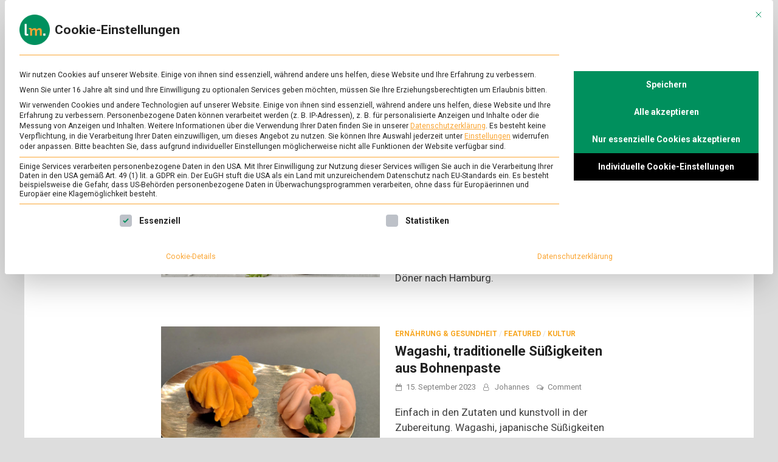

--- FILE ---
content_type: text/html; charset=UTF-8
request_url: https://www.lebensmittelmagazin.de/ernaehrung-gesundheit/page/12/
body_size: 14163
content:
<!doctype html>
<html lang="de" class="no-js no-svg">
<head>
	<meta charset="UTF-8">
	<meta name="viewport" content="width=device-width, initial-scale=1">
	<link rel="profile" href="https://gmpg.org/xfn/11">

	<script>(function(html){html.className = html.className.replace(/\bno-js\b/,'js')})(document.documentElement);</script>
<meta name='robots' content='index, follow, max-image-preview:large, max-snippet:-1, max-video-preview:-1' />
	<style>img:is([sizes="auto" i], [sizes^="auto," i]) { contain-intrinsic-size: 3000px 1500px }</style>
	
	<!-- This site is optimized with the Yoast SEO plugin v26.7 - https://yoast.com/wordpress/plugins/seo/ -->
	<title>Ernährung &amp; Gesundheit &#8211; Seite 12 von 30 &#8211; lebensmittelmagazin</title>
	<link rel="canonical" href="https://www.lebensmittelmagazin.de/./ernaehrung-gesundheit/page/12/" />
	<link rel="prev" href="https://www.lebensmittelmagazin.de/./ernaehrung-gesundheit/page/11/" />
	<link rel="next" href="https://www.lebensmittelmagazin.de/./ernaehrung-gesundheit/page/13/" />
	<meta property="og:locale" content="de_DE" />
	<meta property="og:type" content="article" />
	<meta property="og:title" content="Ernährung &amp; Gesundheit &#8211; Seite 12 von 30 &#8211; lebensmittelmagazin" />
	<meta property="og:url" content="https://www.lebensmittelmagazin.de/./ernaehrung-gesundheit/" />
	<meta property="og:site_name" content="lebensmittelmagazin" />
	<meta property="og:image" content="https://www.lebensmittelmagazin.de/wp-content/uploads/2019/03/Social-Media-Standardbild.jpg" />
	<meta property="og:image:width" content="1200" />
	<meta property="og:image:height" content="628" />
	<meta property="og:image:type" content="image/jpeg" />
	<meta name="twitter:card" content="summary_large_image" />
	<meta name="twitter:site" content="@lmmagazin" />
	<script type="application/ld+json" class="yoast-schema-graph">{"@context":"https://schema.org","@graph":[{"@type":"CollectionPage","@id":"https://www.lebensmittelmagazin.de/./ernaehrung-gesundheit/","url":"https://www.lebensmittelmagazin.de/./ernaehrung-gesundheit/page/12/","name":"Ernährung &amp; Gesundheit &#8211; Seite 12 von 30 &#8211; lebensmittelmagazin","isPartOf":{"@id":"https://www.lebensmittelmagazin.de/#website"},"primaryImageOfPage":{"@id":"https://www.lebensmittelmagazin.de/./ernaehrung-gesundheit/page/12/#primaryimage"},"image":{"@id":"https://www.lebensmittelmagazin.de/./ernaehrung-gesundheit/page/12/#primaryimage"},"thumbnailUrl":"https://www.lebensmittelmagazin.de/wp-content/uploads/2023/09/The-Vegetarian-Butcher-e1695389902419.jpg","breadcrumb":{"@id":"https://www.lebensmittelmagazin.de/./ernaehrung-gesundheit/page/12/#breadcrumb"},"inLanguage":"de"},{"@type":"ImageObject","inLanguage":"de","@id":"https://www.lebensmittelmagazin.de/./ernaehrung-gesundheit/page/12/#primaryimage","url":"https://www.lebensmittelmagazin.de/wp-content/uploads/2023/09/The-Vegetarian-Butcher-e1695389902419.jpg","contentUrl":"https://www.lebensmittelmagazin.de/wp-content/uploads/2023/09/The-Vegetarian-Butcher-e1695389902419.jpg","width":2362,"height":1338},{"@type":"BreadcrumbList","@id":"https://www.lebensmittelmagazin.de/./ernaehrung-gesundheit/page/12/#breadcrumb","itemListElement":[{"@type":"ListItem","position":1,"name":"Startseite","item":"https://www.lebensmittelmagazin.de/"},{"@type":"ListItem","position":2,"name":"Ernährung &amp; Gesundheit"}]},{"@type":"WebSite","@id":"https://www.lebensmittelmagazin.de/#website","url":"https://www.lebensmittelmagazin.de/","name":"lebensmittelmagazin","description":"Das Online-Magazin zu Lebensmitteln &amp; Ernährung","publisher":{"@id":"https://www.lebensmittelmagazin.de/#organization"},"potentialAction":[{"@type":"SearchAction","target":{"@type":"EntryPoint","urlTemplate":"https://www.lebensmittelmagazin.de/?s={search_term_string}"},"query-input":{"@type":"PropertyValueSpecification","valueRequired":true,"valueName":"search_term_string"}}],"inLanguage":"de"},{"@type":"Organization","@id":"https://www.lebensmittelmagazin.de/#organization","name":"lebensmittelmagazin","url":"https://www.lebensmittelmagazin.de/","logo":{"@type":"ImageObject","inLanguage":"de","@id":"https://www.lebensmittelmagazin.de/#/schema/logo/image/","url":"https://www.lebensmittelmagazin.de/wp-content/uploads/2019/01/LM_Logo_Wortmarke_RGB_250x50px.png","contentUrl":"https://www.lebensmittelmagazin.de/wp-content/uploads/2019/01/LM_Logo_Wortmarke_RGB_250x50px.png","width":250,"height":50,"caption":"lebensmittelmagazin"},"image":{"@id":"https://www.lebensmittelmagazin.de/#/schema/logo/image/"},"sameAs":["https://www.facebook.com/lebensmittelmagazin/","https://x.com/lmmagazin","https://www.instagram.com/lebensmittelmagazin/","https://www.linkedin.com/showcase/lebensmittelmagazin/","https://www.youtube.com/channel/UCad5HIoxY87la6n-pC2hTaQ"]}]}</script>
	<!-- / Yoast SEO plugin. -->


<link rel='dns-prefetch' href='//fonts.googleapis.com' />
<link rel="alternate" type="application/rss+xml" title="lebensmittelmagazin &raquo; Feed" href="https://www.lebensmittelmagazin.de/feed/" />
<link rel="alternate" type="application/rss+xml" title="lebensmittelmagazin &raquo; Kommentar-Feed" href="https://www.lebensmittelmagazin.de/comments/feed/" />
<link rel="alternate" type="application/rss+xml" title="lebensmittelmagazin &raquo; Ernährung &amp; Gesundheit Kategorie-Feed" href="https://www.lebensmittelmagazin.de/./ernaehrung-gesundheit/feed/" />
<script type="text/javascript">
/* <![CDATA[ */
window._wpemojiSettings = {"baseUrl":"https:\/\/s.w.org\/images\/core\/emoji\/16.0.1\/72x72\/","ext":".png","svgUrl":"https:\/\/s.w.org\/images\/core\/emoji\/16.0.1\/svg\/","svgExt":".svg","source":{"concatemoji":"https:\/\/www.lebensmittelmagazin.de\/wp-includes\/js\/wp-emoji-release.min.js?ver=6.8.3"}};
/*! This file is auto-generated */
!function(s,n){var o,i,e;function c(e){try{var t={supportTests:e,timestamp:(new Date).valueOf()};sessionStorage.setItem(o,JSON.stringify(t))}catch(e){}}function p(e,t,n){e.clearRect(0,0,e.canvas.width,e.canvas.height),e.fillText(t,0,0);var t=new Uint32Array(e.getImageData(0,0,e.canvas.width,e.canvas.height).data),a=(e.clearRect(0,0,e.canvas.width,e.canvas.height),e.fillText(n,0,0),new Uint32Array(e.getImageData(0,0,e.canvas.width,e.canvas.height).data));return t.every(function(e,t){return e===a[t]})}function u(e,t){e.clearRect(0,0,e.canvas.width,e.canvas.height),e.fillText(t,0,0);for(var n=e.getImageData(16,16,1,1),a=0;a<n.data.length;a++)if(0!==n.data[a])return!1;return!0}function f(e,t,n,a){switch(t){case"flag":return n(e,"\ud83c\udff3\ufe0f\u200d\u26a7\ufe0f","\ud83c\udff3\ufe0f\u200b\u26a7\ufe0f")?!1:!n(e,"\ud83c\udde8\ud83c\uddf6","\ud83c\udde8\u200b\ud83c\uddf6")&&!n(e,"\ud83c\udff4\udb40\udc67\udb40\udc62\udb40\udc65\udb40\udc6e\udb40\udc67\udb40\udc7f","\ud83c\udff4\u200b\udb40\udc67\u200b\udb40\udc62\u200b\udb40\udc65\u200b\udb40\udc6e\u200b\udb40\udc67\u200b\udb40\udc7f");case"emoji":return!a(e,"\ud83e\udedf")}return!1}function g(e,t,n,a){var r="undefined"!=typeof WorkerGlobalScope&&self instanceof WorkerGlobalScope?new OffscreenCanvas(300,150):s.createElement("canvas"),o=r.getContext("2d",{willReadFrequently:!0}),i=(o.textBaseline="top",o.font="600 32px Arial",{});return e.forEach(function(e){i[e]=t(o,e,n,a)}),i}function t(e){var t=s.createElement("script");t.src=e,t.defer=!0,s.head.appendChild(t)}"undefined"!=typeof Promise&&(o="wpEmojiSettingsSupports",i=["flag","emoji"],n.supports={everything:!0,everythingExceptFlag:!0},e=new Promise(function(e){s.addEventListener("DOMContentLoaded",e,{once:!0})}),new Promise(function(t){var n=function(){try{var e=JSON.parse(sessionStorage.getItem(o));if("object"==typeof e&&"number"==typeof e.timestamp&&(new Date).valueOf()<e.timestamp+604800&&"object"==typeof e.supportTests)return e.supportTests}catch(e){}return null}();if(!n){if("undefined"!=typeof Worker&&"undefined"!=typeof OffscreenCanvas&&"undefined"!=typeof URL&&URL.createObjectURL&&"undefined"!=typeof Blob)try{var e="postMessage("+g.toString()+"("+[JSON.stringify(i),f.toString(),p.toString(),u.toString()].join(",")+"));",a=new Blob([e],{type:"text/javascript"}),r=new Worker(URL.createObjectURL(a),{name:"wpTestEmojiSupports"});return void(r.onmessage=function(e){c(n=e.data),r.terminate(),t(n)})}catch(e){}c(n=g(i,f,p,u))}t(n)}).then(function(e){for(var t in e)n.supports[t]=e[t],n.supports.everything=n.supports.everything&&n.supports[t],"flag"!==t&&(n.supports.everythingExceptFlag=n.supports.everythingExceptFlag&&n.supports[t]);n.supports.everythingExceptFlag=n.supports.everythingExceptFlag&&!n.supports.flag,n.DOMReady=!1,n.readyCallback=function(){n.DOMReady=!0}}).then(function(){return e}).then(function(){var e;n.supports.everything||(n.readyCallback(),(e=n.source||{}).concatemoji?t(e.concatemoji):e.wpemoji&&e.twemoji&&(t(e.twemoji),t(e.wpemoji)))}))}((window,document),window._wpemojiSettings);
/* ]]> */
</script>
<link rel='stylesheet' id='wpra-lightbox-css' href='https://www.lebensmittelmagazin.de/wp-content/plugins/wp-rss-aggregator/core/css/jquery-colorbox.css?ver=1.4.33' type='text/css' media='all' />
<style id='wp-emoji-styles-inline-css' type='text/css'>

	img.wp-smiley, img.emoji {
		display: inline !important;
		border: none !important;
		box-shadow: none !important;
		height: 1em !important;
		width: 1em !important;
		margin: 0 0.07em !important;
		vertical-align: -0.1em !important;
		background: none !important;
		padding: 0 !important;
	}
</style>
<link rel='stylesheet' id='wp-block-library-css' href='https://www.lebensmittelmagazin.de/wp-includes/css/dist/block-library/style.min.css?ver=6.8.3' type='text/css' media='all' />
<style id='classic-theme-styles-inline-css' type='text/css'>
/*! This file is auto-generated */
.wp-block-button__link{color:#fff;background-color:#32373c;border-radius:9999px;box-shadow:none;text-decoration:none;padding:calc(.667em + 2px) calc(1.333em + 2px);font-size:1.125em}.wp-block-file__button{background:#32373c;color:#fff;text-decoration:none}
</style>
<style id='safe-svg-svg-icon-style-inline-css' type='text/css'>
.safe-svg-cover{text-align:center}.safe-svg-cover .safe-svg-inside{display:inline-block;max-width:100%}.safe-svg-cover svg{fill:currentColor;height:100%;max-height:100%;max-width:100%;width:100%}

</style>
<link rel='stylesheet' id='wpra-displays-css' href='https://www.lebensmittelmagazin.de/wp-content/plugins/wp-rss-aggregator/core/css/displays.css?ver=5.0.11' type='text/css' media='all' />
<style id='global-styles-inline-css' type='text/css'>
:root{--wp--preset--aspect-ratio--square: 1;--wp--preset--aspect-ratio--4-3: 4/3;--wp--preset--aspect-ratio--3-4: 3/4;--wp--preset--aspect-ratio--3-2: 3/2;--wp--preset--aspect-ratio--2-3: 2/3;--wp--preset--aspect-ratio--16-9: 16/9;--wp--preset--aspect-ratio--9-16: 9/16;--wp--preset--color--black: #000000;--wp--preset--color--cyan-bluish-gray: #abb8c3;--wp--preset--color--white: #ffffff;--wp--preset--color--pale-pink: #f78da7;--wp--preset--color--vivid-red: #cf2e2e;--wp--preset--color--luminous-vivid-orange: #ff6900;--wp--preset--color--luminous-vivid-amber: #fcb900;--wp--preset--color--light-green-cyan: #7bdcb5;--wp--preset--color--vivid-green-cyan: #00d084;--wp--preset--color--pale-cyan-blue: #8ed1fc;--wp--preset--color--vivid-cyan-blue: #0693e3;--wp--preset--color--vivid-purple: #9b51e0;--wp--preset--gradient--vivid-cyan-blue-to-vivid-purple: linear-gradient(135deg,rgba(6,147,227,1) 0%,rgb(155,81,224) 100%);--wp--preset--gradient--light-green-cyan-to-vivid-green-cyan: linear-gradient(135deg,rgb(122,220,180) 0%,rgb(0,208,130) 100%);--wp--preset--gradient--luminous-vivid-amber-to-luminous-vivid-orange: linear-gradient(135deg,rgba(252,185,0,1) 0%,rgba(255,105,0,1) 100%);--wp--preset--gradient--luminous-vivid-orange-to-vivid-red: linear-gradient(135deg,rgba(255,105,0,1) 0%,rgb(207,46,46) 100%);--wp--preset--gradient--very-light-gray-to-cyan-bluish-gray: linear-gradient(135deg,rgb(238,238,238) 0%,rgb(169,184,195) 100%);--wp--preset--gradient--cool-to-warm-spectrum: linear-gradient(135deg,rgb(74,234,220) 0%,rgb(151,120,209) 20%,rgb(207,42,186) 40%,rgb(238,44,130) 60%,rgb(251,105,98) 80%,rgb(254,248,76) 100%);--wp--preset--gradient--blush-light-purple: linear-gradient(135deg,rgb(255,206,236) 0%,rgb(152,150,240) 100%);--wp--preset--gradient--blush-bordeaux: linear-gradient(135deg,rgb(254,205,165) 0%,rgb(254,45,45) 50%,rgb(107,0,62) 100%);--wp--preset--gradient--luminous-dusk: linear-gradient(135deg,rgb(255,203,112) 0%,rgb(199,81,192) 50%,rgb(65,88,208) 100%);--wp--preset--gradient--pale-ocean: linear-gradient(135deg,rgb(255,245,203) 0%,rgb(182,227,212) 50%,rgb(51,167,181) 100%);--wp--preset--gradient--electric-grass: linear-gradient(135deg,rgb(202,248,128) 0%,rgb(113,206,126) 100%);--wp--preset--gradient--midnight: linear-gradient(135deg,rgb(2,3,129) 0%,rgb(40,116,252) 100%);--wp--preset--font-size--small: 13px;--wp--preset--font-size--medium: 20px;--wp--preset--font-size--large: 36px;--wp--preset--font-size--x-large: 42px;--wp--preset--spacing--20: 0.44rem;--wp--preset--spacing--30: 0.67rem;--wp--preset--spacing--40: 1rem;--wp--preset--spacing--50: 1.5rem;--wp--preset--spacing--60: 2.25rem;--wp--preset--spacing--70: 3.38rem;--wp--preset--spacing--80: 5.06rem;--wp--preset--shadow--natural: 6px 6px 9px rgba(0, 0, 0, 0.2);--wp--preset--shadow--deep: 12px 12px 50px rgba(0, 0, 0, 0.4);--wp--preset--shadow--sharp: 6px 6px 0px rgba(0, 0, 0, 0.2);--wp--preset--shadow--outlined: 6px 6px 0px -3px rgba(255, 255, 255, 1), 6px 6px rgba(0, 0, 0, 1);--wp--preset--shadow--crisp: 6px 6px 0px rgba(0, 0, 0, 1);}:where(.is-layout-flex){gap: 0.5em;}:where(.is-layout-grid){gap: 0.5em;}body .is-layout-flex{display: flex;}.is-layout-flex{flex-wrap: wrap;align-items: center;}.is-layout-flex > :is(*, div){margin: 0;}body .is-layout-grid{display: grid;}.is-layout-grid > :is(*, div){margin: 0;}:where(.wp-block-columns.is-layout-flex){gap: 2em;}:where(.wp-block-columns.is-layout-grid){gap: 2em;}:where(.wp-block-post-template.is-layout-flex){gap: 1.25em;}:where(.wp-block-post-template.is-layout-grid){gap: 1.25em;}.has-black-color{color: var(--wp--preset--color--black) !important;}.has-cyan-bluish-gray-color{color: var(--wp--preset--color--cyan-bluish-gray) !important;}.has-white-color{color: var(--wp--preset--color--white) !important;}.has-pale-pink-color{color: var(--wp--preset--color--pale-pink) !important;}.has-vivid-red-color{color: var(--wp--preset--color--vivid-red) !important;}.has-luminous-vivid-orange-color{color: var(--wp--preset--color--luminous-vivid-orange) !important;}.has-luminous-vivid-amber-color{color: var(--wp--preset--color--luminous-vivid-amber) !important;}.has-light-green-cyan-color{color: var(--wp--preset--color--light-green-cyan) !important;}.has-vivid-green-cyan-color{color: var(--wp--preset--color--vivid-green-cyan) !important;}.has-pale-cyan-blue-color{color: var(--wp--preset--color--pale-cyan-blue) !important;}.has-vivid-cyan-blue-color{color: var(--wp--preset--color--vivid-cyan-blue) !important;}.has-vivid-purple-color{color: var(--wp--preset--color--vivid-purple) !important;}.has-black-background-color{background-color: var(--wp--preset--color--black) !important;}.has-cyan-bluish-gray-background-color{background-color: var(--wp--preset--color--cyan-bluish-gray) !important;}.has-white-background-color{background-color: var(--wp--preset--color--white) !important;}.has-pale-pink-background-color{background-color: var(--wp--preset--color--pale-pink) !important;}.has-vivid-red-background-color{background-color: var(--wp--preset--color--vivid-red) !important;}.has-luminous-vivid-orange-background-color{background-color: var(--wp--preset--color--luminous-vivid-orange) !important;}.has-luminous-vivid-amber-background-color{background-color: var(--wp--preset--color--luminous-vivid-amber) !important;}.has-light-green-cyan-background-color{background-color: var(--wp--preset--color--light-green-cyan) !important;}.has-vivid-green-cyan-background-color{background-color: var(--wp--preset--color--vivid-green-cyan) !important;}.has-pale-cyan-blue-background-color{background-color: var(--wp--preset--color--pale-cyan-blue) !important;}.has-vivid-cyan-blue-background-color{background-color: var(--wp--preset--color--vivid-cyan-blue) !important;}.has-vivid-purple-background-color{background-color: var(--wp--preset--color--vivid-purple) !important;}.has-black-border-color{border-color: var(--wp--preset--color--black) !important;}.has-cyan-bluish-gray-border-color{border-color: var(--wp--preset--color--cyan-bluish-gray) !important;}.has-white-border-color{border-color: var(--wp--preset--color--white) !important;}.has-pale-pink-border-color{border-color: var(--wp--preset--color--pale-pink) !important;}.has-vivid-red-border-color{border-color: var(--wp--preset--color--vivid-red) !important;}.has-luminous-vivid-orange-border-color{border-color: var(--wp--preset--color--luminous-vivid-orange) !important;}.has-luminous-vivid-amber-border-color{border-color: var(--wp--preset--color--luminous-vivid-amber) !important;}.has-light-green-cyan-border-color{border-color: var(--wp--preset--color--light-green-cyan) !important;}.has-vivid-green-cyan-border-color{border-color: var(--wp--preset--color--vivid-green-cyan) !important;}.has-pale-cyan-blue-border-color{border-color: var(--wp--preset--color--pale-cyan-blue) !important;}.has-vivid-cyan-blue-border-color{border-color: var(--wp--preset--color--vivid-cyan-blue) !important;}.has-vivid-purple-border-color{border-color: var(--wp--preset--color--vivid-purple) !important;}.has-vivid-cyan-blue-to-vivid-purple-gradient-background{background: var(--wp--preset--gradient--vivid-cyan-blue-to-vivid-purple) !important;}.has-light-green-cyan-to-vivid-green-cyan-gradient-background{background: var(--wp--preset--gradient--light-green-cyan-to-vivid-green-cyan) !important;}.has-luminous-vivid-amber-to-luminous-vivid-orange-gradient-background{background: var(--wp--preset--gradient--luminous-vivid-amber-to-luminous-vivid-orange) !important;}.has-luminous-vivid-orange-to-vivid-red-gradient-background{background: var(--wp--preset--gradient--luminous-vivid-orange-to-vivid-red) !important;}.has-very-light-gray-to-cyan-bluish-gray-gradient-background{background: var(--wp--preset--gradient--very-light-gray-to-cyan-bluish-gray) !important;}.has-cool-to-warm-spectrum-gradient-background{background: var(--wp--preset--gradient--cool-to-warm-spectrum) !important;}.has-blush-light-purple-gradient-background{background: var(--wp--preset--gradient--blush-light-purple) !important;}.has-blush-bordeaux-gradient-background{background: var(--wp--preset--gradient--blush-bordeaux) !important;}.has-luminous-dusk-gradient-background{background: var(--wp--preset--gradient--luminous-dusk) !important;}.has-pale-ocean-gradient-background{background: var(--wp--preset--gradient--pale-ocean) !important;}.has-electric-grass-gradient-background{background: var(--wp--preset--gradient--electric-grass) !important;}.has-midnight-gradient-background{background: var(--wp--preset--gradient--midnight) !important;}.has-small-font-size{font-size: var(--wp--preset--font-size--small) !important;}.has-medium-font-size{font-size: var(--wp--preset--font-size--medium) !important;}.has-large-font-size{font-size: var(--wp--preset--font-size--large) !important;}.has-x-large-font-size{font-size: var(--wp--preset--font-size--x-large) !important;}
:where(.wp-block-post-template.is-layout-flex){gap: 1.25em;}:where(.wp-block-post-template.is-layout-grid){gap: 1.25em;}
:where(.wp-block-columns.is-layout-flex){gap: 2em;}:where(.wp-block-columns.is-layout-grid){gap: 2em;}
:root :where(.wp-block-pullquote){font-size: 1.5em;line-height: 1.6;}
</style>
<link rel='stylesheet' id='pridmag-pro-fonts-css' href='//fonts.googleapis.com/css?family=Roboto%3Aregular%2Citalic%2C700%2C500%26subset%3Dlatin%2Clatin' type='text/css' media='screen' />
<link rel='stylesheet' id='font-awesome-css' href='https://www.lebensmittelmagazin.de/wp-content/themes/pridmag-pro/css/font-awesome.min.css?ver=4.7.0' type='text/css' media='all' />
<link rel='stylesheet' id='pridmag-style-css' href='https://www.lebensmittelmagazin.de/wp-content/themes/pridmag-pro/style.css?ver=6.8.3' type='text/css' media='all' />
<style id='pridmag-style-inline-css' type='text/css'>

    .site-title {
        font-family: "Roboto";
        font-size: 27px;
        font-weight: 700;
    }
    body, button, input, select, optgroup, textarea {
        font-family: "Roboto";
        font-size: 17px;
        font-weight: normal;
        line-height: 1.5;
    }
    .main-navigation, .widget-title, .th-section-title, .th-newsticker-title, .page .entry-title, .elementor-widget-container h5 {
        font-family: "Roboto";
    }
    h1, h2, h3, h4, h5, h6 {
        font-family: "Roboto";
        font-weight: 700;
    }
    
    h1 {
        font-size: 37px;
    }
    h2 {
        font-size: 31px;
    }
    h3 {
        font-size: 28px;
    }
    h4 {
        font-size: 24px;
    }
    h5 {
        font-size: 20px;
    }
    h6 {
        font-size: 16px;
    }
        button,
        input[type="button"],
        input[type="reset"],
        input[type="submit"] {
            background: #f7a723;
        }

        .th-readmore {
            background: #f7a723;
        }           

        a:hover {
            color: #f7a723;
        }

        .main-navigation a:hover, .main-navigation a:active {
            color:  #f7a723;
        }

        .main-navigation .current_page_item > a,
        .main-navigation .current-menu-item > a,
        .main-navigation .current_page_ancestor > a,
        .main-navigation .current-menu-ancestor > a {
            color: #f7a723;
        }

        .post-navigation .post-title:hover {
            color: #f7a723;
        }

        .th-search-box .search-form .search-submit {
            background-color: #f7a723;
        }

        .nav-links .current {
            background: #f7a723;
        }

        .th-section-title,
        .elementor-widget-container h5,
        .widget-title {
            background: #f7a723;
        }

        .footer-widget-title {
            background: #f7a723;
        }

        .widget-area a:hover {
            color: #f7a723;
        }

        .footer-widget-area .widget a:hover {
            color: #f7a723;
        }

        .site-info a:hover {
            color: #f7a723;
        }

        .thw-spinner > div {
            background-color: #f7a723;
        }

        .search-form .search-submit {
            background: #f7a723;
        }

        .thgw-entry-title a:hover,
        .thb-entry-title a:hover {
            color: #f7a723;
        }

        .thb-entry-meta a:hover,
        .ths-meta a:hover {
            color: #f7a723;
        }

        .ths-title a:hover {
            color: #f7a723;
        }

        .thw-grid-post .post-title a:hover {
            color: #f7a723;
        }

        .footer-widget-area .thw-grid-post .post-title a:hover,
        .footer-widget-area .thb-entry-title a:hover,
        .footer-widget-area .ths-title a:hover {
            color: #f7a723;
        }

        .th-tabs-wdt .ui-state-active {
            background: #f7a723;
        }

        a.th-viewall:hover {
            color: #f7a723;
        }

        .th-newsticker .slick-prev:hover,
        .th-newsticker .slick-next:hover {
            border: 1px solid #f7a723;
            background: #f7a723;
        }

        .th-newsticker-item a:hover {
            color: #f7a723;
        }

        #pridmag-tags a,
        .widget_tag_cloud .tagcloud a {
            background: #f7a723;
        }

        .site-title a:hover {
            color: #f7a723;
        }

        .pridmag-post .entry-title a:hover {
            color: #f7a723;
        }

        .pridmag-post .entry-meta a:hover {
            color: #f7a723;
        }

        .cat-links a {
            color: #f7a723;
        }

        .pridmag-single .entry-meta a:hover {
            color: #f7a723;
        }

        .pridmag-single .author a:hover {
            color: #f7a723;
        }

        .single-post .th-tags-links a:hover {
            background: #f7a723;
        }

        .single-post .th-tagged {
            background: #f7a723;
        }

        a.post-edit-link {
            color: #f7a723;
        }

        .archive .page-title {
            background: #f7a723;
        }

        .comment-author a {
            color: #f7a723;
        }

        .comment-metadata a:hover,
        .comment-metadata a:focus,
        .pingback .comment-edit-link:hover,
        .pingback .comment-edit-link:focus {
            color: #f7a723;
        }

        .comment-reply-link:hover,
        .comment-reply-link:focus {
            background: #f7a723;
        }

        .required {
            color: #f7a723;
        }

        blockquote {
            border-left: 3px solid #f7a723;
        }

        .comment-reply-title small a:before {
            color: #f7a723;
        }

        .thajax-btn:active, .thajax-btn:hover, .thajax-btn:focus,
        .footer-widget-area .thajax-btn:active, .footer-widget-area .thajax-btn:hover, .footer-widget-area .thajax-btn:focus {
            color: #f7a723;
        }

        .site-footer .site-info a:hover {
            color: #f7a723;
        }
</style>
<link rel='stylesheet' id='slick-css' href='https://www.lebensmittelmagazin.de/wp-content/themes/pridmag-pro/css/slick.css?ver=4.7.0' type='text/css' media='all' />
<link rel='stylesheet' id='borlabs-cookie-custom-css' href='https://www.lebensmittelmagazin.de/wp-content/cache/borlabs-cookie/1/borlabs-cookie-1-de.css?ver=3.3.23-36' type='text/css' media='all' />
<script type="text/javascript" src="https://www.lebensmittelmagazin.de/wp-includes/js/jquery/jquery.min.js?ver=3.7.1" id="jquery-core-js"></script>
<script type="text/javascript" src="https://www.lebensmittelmagazin.de/wp-includes/js/jquery/jquery-migrate.min.js?ver=3.4.1" id="jquery-migrate-js"></script>
<script data-no-optimize="1" data-no-minify="1" data-cfasync="false" type="text/javascript" src="https://www.lebensmittelmagazin.de/wp-content/cache/borlabs-cookie/1/borlabs-cookie-config-de.json.js?ver=3.3.23-39" id="borlabs-cookie-config-js"></script>
<script data-no-optimize="1" data-no-minify="1" data-cfasync="false" type="text/javascript" src="https://www.lebensmittelmagazin.de/wp-content/plugins/borlabs-cookie/assets/javascript/borlabs-cookie-prioritize.min.js?ver=3.3.23" id="borlabs-cookie-prioritize-js"></script>
<link rel="https://api.w.org/" href="https://www.lebensmittelmagazin.de/wp-json/" /><link rel="alternate" title="JSON" type="application/json" href="https://www.lebensmittelmagazin.de/wp-json/wp/v2/categories/2" /><link rel="EditURI" type="application/rsd+xml" title="RSD" href="https://www.lebensmittelmagazin.de/xmlrpc.php?rsd" />
<meta name="generator" content="WordPress 6.8.3" />
		<style type="text/css">
					.site-title,
			.site-description {
				position: absolute;
				clip: rect(1px, 1px, 1px, 1px);
			}
				</style>
		<link rel="icon" href="https://www.lebensmittelmagazin.de/wp-content/uploads/2020/04/cropped-LM_Logo_round_RGB_512x512px-32x32.png" sizes="32x32" />
<link rel="icon" href="https://www.lebensmittelmagazin.de/wp-content/uploads/2020/04/cropped-LM_Logo_round_RGB_512x512px-192x192.png" sizes="192x192" />
<link rel="apple-touch-icon" href="https://www.lebensmittelmagazin.de/wp-content/uploads/2020/04/cropped-LM_Logo_round_RGB_512x512px-180x180.png" />
<meta name="msapplication-TileImage" content="https://www.lebensmittelmagazin.de/wp-content/uploads/2020/04/cropped-LM_Logo_round_RGB_512x512px-270x270.png" />
		<style type="text/css" id="wp-custom-css">
			.site-title, 
.site-description { 
	overflow: hidden;
    width: 0;
    height: 0;
}

.post h2 {
	margin-top: 1em;
	margin-bottom: 0.5625em;
}

.wp-block-image figcaption {
	font-size: 13px;
	text-align: center;
}

.wp-block-embed figcaption {
  font-size: 13px;
	text-align: center;
}

/* HEADER */
.th-single-hero-image {
  position: relative;
}

.th-single-hero-image::before {
  content: '';
  position: absolute;
  top: 0;
  right: 0;
  width: 100%;
  height: 20%;
  background: linear-gradient(180deg, rgba(0,0,0,0.7) 0.5%, rgba(0,0,0,0.33) 33%, rgba(0,0,0,0.125) 60%, rgba(0,0,0,0.045) 85%,  rgba(0,0,0,0) 96%);
}

.th-single-hero-image::after {
  content: '';
  position: absolute;
  right: 0;
  bottom: 0;
  width: 100%;
  height: 30%;
  background: linear-gradient(0deg, rgba(0,0,0,0.9) 5%, rgba(0,0,0,0) 95%);
}

article .th-video-container {
  margin-top: -40px;
}

@media (min-width: 1200px) {
  .wp-block-image.size-large img { 
    max-width: 1200px;
    width: 100vw;
    margin-left: -30%;
    margin-right: auto;
  }
  .wp-block-image.size-large.is-style-rounded img {
    padding: 5px 20px;
  }

  .wp-block-embed { 
    max-width: 1200px;
    width: 100vw;
    margin-left: -30%;
    margin-right: auto;
  }

  .wp-block-embed iframe {
    width: 100%;
    height: 675px;
  }

  article .th-video-container {
    max-width: 1200px;
    width: 100vw;
    margin-left: -30%;
    margin-right: auto;
  }

  article .th-video-container iframe {
    width: 100%;
    height: 675px;
  }
}

@media (max-width: 767px) {
    .menu-toggle {
        top: 25px;
    }

    .th-search-button-icon {
        top: 25px;
        right: 75px;
        font-size: 18px;
    }

		.th-search-box-container {
			top: 100%;
			width: 100%;
    }

		.wp-block-image {
			margin-left: -25px;
			margin-right: -25px;
			max-width: 100vw;
		}

		.wp-block-image figcaption {
			padding-left: 25px;
			padding-right: 25px;
	  }

    .wp-block-embed {
			margin-left: -25px;
			margin-right: -25px;
			max-width: 100vw;
		}
    
		.wp-block-embed figcaption {
			padding-left: 25px;
			padding-right: 25px;
    }

    article .th-video-container {
			margin-left: -25px;
			margin-right: -25px;
			max-width: 100vw;
		}
}
/*Footer Bild*/
.mediav {
	width: 100%;
	text-align: right;
}
@media (max-width: 767px) {
.mediav {
	text-align: left !important;
}
}		</style>
		</head>

<body class="archive paged category category-ernaehrung-gesundheit category-2 wp-custom-logo paged-12 category-paged-12 wp-theme-pridmag-pro hfeed no-sidebar th-content-centered">
<div id="page" class="site">
	<a class="skip-link screen-reader-text" href="#content">Skip to content</a>

	
	
<header id="masthead" class="site-header th-header-style-1">
    <div class="th-container">
        <div class="site-branding">
                            <div class="th-site-logo">
                    <a href="https://www.lebensmittelmagazin.de/" class="custom-logo-link" rel="home"><img width="250" height="70" src="https://www.lebensmittelmagazin.de/wp-content/uploads/2020/04/cropped-LM_Logo_Wortmarke_RGB_250x70px.png" class="custom-logo" alt="lebensmittelmagazin" decoding="async" /></a>                </div><!-- .th-site-logo -->
                        
            <div class="th-site-title">
                                    <p class="site-title"><a href="https://www.lebensmittelmagazin.de/" rel="home">lebensmittelmagazin</a></p>
                                        <p class="site-description">Das Online-Magazin zu Lebensmitteln &amp; Ernährung</p>
                            </div><!-- .th-site-title -->
        </div><!-- .site-branding -->

        <nav id="site-navigation" class="main-navigation">
            <button class="menu-toggle" aria-controls="primary-menu" aria-expanded="false"></button>
            <div class="th-menu-wrapper"><ul id="primary-menu" class="menu"><li id="menu-item-12" class="menu-item menu-item-type-taxonomy menu-item-object-category current-menu-item menu-item-12"><a href="https://www.lebensmittelmagazin.de/./ernaehrung-gesundheit/" aria-current="page">Ernährung &#038; Gesundheit</a></li>
<li id="menu-item-16" class="menu-item menu-item-type-taxonomy menu-item-object-category menu-item-16"><a href="https://www.lebensmittelmagazin.de/./wissen/">Wissen</a></li>
<li id="menu-item-15" class="menu-item menu-item-type-taxonomy menu-item-object-category menu-item-15"><a href="https://www.lebensmittelmagazin.de/./wirtschaft/">Wirtschaft</a></li>
<li id="menu-item-21" class="menu-item menu-item-type-taxonomy menu-item-object-category menu-item-21"><a href="https://www.lebensmittelmagazin.de/./kultur/">Kultur</a></li>
<li id="menu-item-13" class="menu-item menu-item-type-taxonomy menu-item-object-category menu-item-13"><a href="https://www.lebensmittelmagazin.de/./politik/">Politik</a></li>
<li id="menu-item-14" class="menu-item menu-item-type-taxonomy menu-item-object-category menu-item-14"><a href="https://www.lebensmittelmagazin.de/./tv/">TV</a></li>
</ul></div>
            <div class="th-social-media">
    <div class="th-sm-dropdown-wrapper">
    <ul>
                        <li class="th-social-media-item facebook"><a href="https://www.facebook.com/lebensmittelmagazin/"><i class="fa fa-facebook"></i></a></li>
                                   <li class="th-social-media-item twitter"><a href="https://twitter.com/lmmagazin"><i class="fa fa-twitter"></i></a></li>
                                    <li class="th-social-media-item youtube"><a href="https://www.youtube.com/channel/UCad5HIoxY87la6n-pC2hTaQ"><i class="fa fa-youtube-play"></i></a></li>
                    
                
        
                
                <li class="th-social-media-item instagram"><a href="https://www.instagram.com/lebensmittelmagazin/"><i class="fa fa-instagram"></i></a></li>
            
                
          
                <li class="th-social-media-item LinkedIn"><a href="https://www.linkedin.com/showcase/lebensmittelmagazin/"><i class="fa fa-linkedin"></i></a></li>
                    
                        
        
            </ul>
    </div>
</div><!-- .th-social-media -->
                            <div class="th-search-button-icon"></div>
                <div class="th-search-box-container">
                    <div class="th-search-box">
                        <form role="search" method="get" class="search-form" action="https://www.lebensmittelmagazin.de/">
				<label>
					<span class="screen-reader-text">Suche nach:</span>
					<input type="search" class="search-field" placeholder="Suchen …" value="" name="s" />
				</label>
				<input type="submit" class="search-submit" value="Suchen" />
			</form>                    </div><!-- th-search-box -->
                </div><!-- .th-search-box-container -->
                    </nav><!-- #site-navigation -->
    </div><!-- .th-container -->
</header><!-- #masthead -->


	
	<div id="content" class="site-content">
		<div class="th-container">	
	<div id="primary" class="content-area">
		<main id="main" class="site-main">

		
			<header class="page-header">
				<h1 class="page-title">Ernährung &amp; Gesundheit</h1>			</header><!-- .page-header -->

			<div class="th-posts-wrap th-list-posts">
<article id="post-5752" class="pridmag-post post-5752 post type-post status-publish format-standard has-post-thumbnail hentry category-ernaehrung-gesundheit category-featured category-kultur tag-doener tag-fleischalternativen tag-kebab tag-lebensmittelmagazin-vor-ort tag-tuerkische-lebensmitel tag-vegetarisch">
	<div class="th-archive-thumb">
		
		<a class="post-thumbnail" href="https://www.lebensmittelmagazin.de/ernaehrung-gesundheit/20230922-der-veggie-doener/" aria-hidden="true" tabindex="-1">
			<img width="750" height="500" src="https://www.lebensmittelmagazin.de/wp-content/uploads/2023/09/The-Vegetarian-Butcher-e1695389902419-750x500.jpg" class="attachment-pridmag-featured size-pridmag-featured wp-post-image" alt="Der Veggie-Döner, mehr als Huhn oder Kalb" decoding="async" fetchpriority="high" srcset="https://www.lebensmittelmagazin.de/wp-content/uploads/2023/09/The-Vegetarian-Butcher-e1695389902419-750x500.jpg 750w, https://www.lebensmittelmagazin.de/wp-content/uploads/2023/09/The-Vegetarian-Butcher-e1695389902419-360x240.jpg 360w" sizes="(max-width: 750px) 100vw, 750px" />					</a>

			</div><!-- .th-archive-thumb -->

	<div class="th-archive-content">
		<header class="entry-header">
			<div class="cat-links"><a href="https://www.lebensmittelmagazin.de/./ernaehrung-gesundheit/" rel="category tag">Ernährung &amp; Gesundheit</a> / <a href="https://www.lebensmittelmagazin.de/./featured/" rel="category tag">Featured</a> / <a href="https://www.lebensmittelmagazin.de/./kultur/" rel="category tag">Kultur</a></div>			<h2 class="entry-title"><a href="https://www.lebensmittelmagazin.de/ernaehrung-gesundheit/20230922-der-veggie-doener/" rel="bookmark">Der Veggie-Döner, mehr als Huhn oder Kalb</a></h2>				<div class="entry-meta">
					<span class="posted-on"><a href="https://www.lebensmittelmagazin.de/ernaehrung-gesundheit/20230922-der-veggie-doener/" rel="bookmark"><time class="entry-date published" datetime="2023-09-22T16:02:43+02:00">22. September 2023</time><time class="updated" datetime="2023-09-26T23:56:08+02:00">26. September 2023</time></a></span><span class="byline"> <span class="author vcard"><a class="url fn n" href="https://www.lebensmittelmagazin.de/author/johanness/">Johannes</a></span></span><span class="comments-link"><a href="https://www.lebensmittelmagazin.de/ernaehrung-gesundheit/20230922-der-veggie-doener/#comments">1 Kommentar<span class="screen-reader-text"> zu Der Veggie-Döner, mehr als Huhn oder Kalb</span></a></span>				</div><!-- .entry-meta -->
					</header><!-- .entry-header -->

		<div class="entry-content">
			<p>Egal ob Köfte, Spieße oder Döner Kebab, Fleisch spielt in der türkischen Küche eine wichtige Rolle. Aber wie schaut es mit Fleischersatz aus? Lebensmittelmagazin.de fuhr auf einen Veggie-Döner nach Hamburg.</p>

					</div><!-- .entry-content -->
		
	</div><!-- .th-archive-content -->
</article><!-- #post-5752 -->
<article id="post-5715" class="pridmag-post post-5715 post type-post status-publish format-standard has-post-thumbnail hentry category-ernaehrung-gesundheit category-featured category-kultur tag-berlin tag-esskultur tag-japanische-kueche tag-lebensmittelmagazin-vor-ort tag-mochi tag-suesswaren tag-teezeremonie tag-wagashi tag-workshop">
	<div class="th-archive-thumb">
		
		<a class="post-thumbnail" href="https://www.lebensmittelmagazin.de/ernaehrung-gesundheit/20230915-wagashi/" aria-hidden="true" tabindex="-1">
			<img width="750" height="500" src="https://www.lebensmittelmagazin.de/wp-content/uploads/2023/09/Header-750x500.jpg" class="attachment-pridmag-featured size-pridmag-featured wp-post-image" alt="Wagashi, traditionelle Süßigkeiten aus Bohnenpaste" decoding="async" srcset="https://www.lebensmittelmagazin.de/wp-content/uploads/2023/09/Header-750x500.jpg 750w, https://www.lebensmittelmagazin.de/wp-content/uploads/2023/09/Header-360x240.jpg 360w" sizes="(max-width: 750px) 100vw, 750px" />					</a>

			</div><!-- .th-archive-thumb -->

	<div class="th-archive-content">
		<header class="entry-header">
			<div class="cat-links"><a href="https://www.lebensmittelmagazin.de/./ernaehrung-gesundheit/" rel="category tag">Ernährung &amp; Gesundheit</a> / <a href="https://www.lebensmittelmagazin.de/./featured/" rel="category tag">Featured</a> / <a href="https://www.lebensmittelmagazin.de/./kultur/" rel="category tag">Kultur</a></div>			<h2 class="entry-title"><a href="https://www.lebensmittelmagazin.de/ernaehrung-gesundheit/20230915-wagashi/" rel="bookmark">Wagashi, traditionelle Süßigkeiten aus Bohnenpaste</a></h2>				<div class="entry-meta">
					<span class="posted-on"><a href="https://www.lebensmittelmagazin.de/ernaehrung-gesundheit/20230915-wagashi/" rel="bookmark"><time class="entry-date published" datetime="2023-09-15T18:01:41+02:00">15. September 2023</time><time class="updated" datetime="2023-09-15T18:09:19+02:00">15. September 2023</time></a></span><span class="byline"> <span class="author vcard"><a class="url fn n" href="https://www.lebensmittelmagazin.de/author/johanness/">Johannes</a></span></span><span class="comments-link"><a href="https://www.lebensmittelmagazin.de/ernaehrung-gesundheit/20230915-wagashi/#respond">Comment<span class="screen-reader-text"> on Wagashi, traditionelle Süßigkeiten aus Bohnenpaste</span></a></span>				</div><!-- .entry-meta -->
					</header><!-- .entry-header -->

		<div class="entry-content">
			<p>Einfach in den Zutaten und kunstvoll in der Zubereitung. Wagashi, japanische Süßigkeiten aus Bohnenpaste, sind reizvoll und alles andere als alltäglich. Lebensmittelmagazin.de hat am Wagashi-Workshop teilgenommen.</p>

					</div><!-- .entry-content -->
		
	</div><!-- .th-archive-content -->
</article><!-- #post-5715 -->
<article id="post-5679" class="pridmag-post post-5679 post type-post status-publish format-standard has-post-thumbnail hentry category-ernaehrung-gesundheit category-featured category-kultur tag-bier tag-craftbier tag-esskultur tag-lebensmittelmagazin-vor-ort tag-suesskartoffel tag-usa">
	<div class="th-archive-thumb">
		
		<a class="post-thumbnail" href="https://www.lebensmittelmagazin.de/ernaehrung-gesundheit/20230908-suesskartoffeln-und-dosenbier/" aria-hidden="true" tabindex="-1">
			<img width="750" height="500" src="https://www.lebensmittelmagazin.de/wp-content/uploads/2023/09/Header_Daria-Nipot-stock.adobe_.com_-750x500.jpg" class="attachment-pridmag-featured size-pridmag-featured wp-post-image" alt="Süßkartoffeln und Dosenbier &#8211; kulinarische Transatlantik-Grüße" decoding="async" srcset="https://www.lebensmittelmagazin.de/wp-content/uploads/2023/09/Header_Daria-Nipot-stock.adobe_.com_-750x500.jpg 750w, https://www.lebensmittelmagazin.de/wp-content/uploads/2023/09/Header_Daria-Nipot-stock.adobe_.com_-360x240.jpg 360w" sizes="(max-width: 750px) 100vw, 750px" />					</a>

			</div><!-- .th-archive-thumb -->

	<div class="th-archive-content">
		<header class="entry-header">
			<div class="cat-links"><a href="https://www.lebensmittelmagazin.de/./ernaehrung-gesundheit/" rel="category tag">Ernährung &amp; Gesundheit</a> / <a href="https://www.lebensmittelmagazin.de/./featured/" rel="category tag">Featured</a> / <a href="https://www.lebensmittelmagazin.de/./kultur/" rel="category tag">Kultur</a></div>			<h2 class="entry-title"><a href="https://www.lebensmittelmagazin.de/ernaehrung-gesundheit/20230908-suesskartoffeln-und-dosenbier/" rel="bookmark">Süßkartoffeln und Dosenbier &#8211; kulinarische Transatlantik-Grüße</a></h2>				<div class="entry-meta">
					<span class="posted-on"><a href="https://www.lebensmittelmagazin.de/ernaehrung-gesundheit/20230908-suesskartoffeln-und-dosenbier/" rel="bookmark"><time class="entry-date published" datetime="2023-09-08T15:35:45+02:00">8. September 2023</time><time class="updated" datetime="2023-09-13T16:06:02+02:00">13. September 2023</time></a></span><span class="byline"> <span class="author vcard"><a class="url fn n" href="https://www.lebensmittelmagazin.de/author/johanness/">Johannes</a></span></span><span class="comments-link"><a href="https://www.lebensmittelmagazin.de/ernaehrung-gesundheit/20230908-suesskartoffeln-und-dosenbier/#respond">Comment<span class="screen-reader-text"> on Süßkartoffeln und Dosenbier &#8211; kulinarische Transatlantik-Grüße</span></a></span>				</div><!-- .entry-meta -->
					</header><!-- .entry-header -->

		<div class="entry-content">
			<p>Zum Auftakt der Berliner Beer Week lud der amerikanische Gesandte in den Garten seiner Residenz. Lebensmittelmagazin.de tummelte sich zwischen den Craft-Beer-Tastings und gewann eine überraschende Erkenntnis über amerikanische Süßkartoffeln.</p>

					</div><!-- .entry-content -->
		
	</div><!-- .th-archive-content -->
</article><!-- #post-5679 -->
<article id="post-5659" class="pridmag-post post-5659 post type-post status-publish format-standard has-post-thumbnail hentry category-ernaehrung-gesundheit category-featured tag-aubergine tag-babbi tag-burger tag-festival tag-focaccia tag-gnocchi tag-lebensmittelmagazin-vor-ort tag-miesmuscheln tag-mortadella tag-oktopus tag-pistachio-street-food-festival tag-pistanziencreme tag-pistanzienkerne tag-pistazie tag-pistazien tag-pistazieneis tag-pistazienoel tag-pizza tag-pucce tag-stracciatella tag-street-food">
	<div class="th-archive-thumb">
		
		<a class="post-thumbnail" href="https://www.lebensmittelmagazin.de/ernaehrung-gesundheit/20230901-pistazien-gruenes-glueck-aus-sizilien/" aria-hidden="true" tabindex="-1">
			<img width="750" height="500" src="https://www.lebensmittelmagazin.de/wp-content/uploads/2023/09/AdobeStock_598939372_id512_2560x1340px-750x500.jpg" class="attachment-pridmag-featured size-pridmag-featured wp-post-image" alt="Pistazien, grünes Glück aus Sizilien" decoding="async" loading="lazy" srcset="https://www.lebensmittelmagazin.de/wp-content/uploads/2023/09/AdobeStock_598939372_id512_2560x1340px-750x500.jpg 750w, https://www.lebensmittelmagazin.de/wp-content/uploads/2023/09/AdobeStock_598939372_id512_2560x1340px-360x240.jpg 360w" sizes="auto, (max-width: 750px) 100vw, 750px" />					</a>

			</div><!-- .th-archive-thumb -->

	<div class="th-archive-content">
		<header class="entry-header">
			<div class="cat-links"><a href="https://www.lebensmittelmagazin.de/./ernaehrung-gesundheit/" rel="category tag">Ernährung &amp; Gesundheit</a> / <a href="https://www.lebensmittelmagazin.de/./featured/" rel="category tag">Featured</a></div>			<h2 class="entry-title"><a href="https://www.lebensmittelmagazin.de/ernaehrung-gesundheit/20230901-pistazien-gruenes-glueck-aus-sizilien/" rel="bookmark">Pistazien, grünes Glück aus Sizilien</a></h2>				<div class="entry-meta">
					<span class="posted-on"><a href="https://www.lebensmittelmagazin.de/ernaehrung-gesundheit/20230901-pistazien-gruenes-glueck-aus-sizilien/" rel="bookmark"><time class="entry-date published" datetime="2023-09-01T15:59:14+02:00">1. September 2023</time><time class="updated" datetime="2023-09-04T09:32:15+02:00">4. September 2023</time></a></span><span class="byline"> <span class="author vcard"><a class="url fn n" href="https://www.lebensmittelmagazin.de/author/johanness/">Johannes</a></span></span><span class="comments-link"><a href="https://www.lebensmittelmagazin.de/ernaehrung-gesundheit/20230901-pistazien-gruenes-glueck-aus-sizilien/#respond">Comment<span class="screen-reader-text"> on Pistazien, grünes Glück aus Sizilien</span></a></span>				</div><!-- .entry-meta -->
					</header><!-- .entry-header -->

		<div class="entry-content">
			<p>Mit mannigfaltigen Zubereitungen und Rezepten feierte das Pistachio Street Food Festival am vergangenen Wochenende in Berlin die Steinfrucht mit dem charakteristischen Grünton. Lebensmittelmagazin.de knackt die Nuss, die keine ist.</p>

					</div><!-- .entry-content -->
		
	</div><!-- .th-archive-content -->
</article><!-- #post-5659 -->
<article id="post-5628" class="pridmag-post post-5628 post type-post status-publish format-standard has-post-thumbnail hentry category-ernaehrung-gesundheit category-featured category-politik tag-berlin tag-bmel tag-bundesministerium-fuer-ernaehrung-und-landwirtschaft tag-landwirtschaft tag-lebensmittelmagazin-vor-ort tag-tag-der-offenen-tuer">
	<div class="th-archive-thumb">
		
		<a class="post-thumbnail" href="https://www.lebensmittelmagazin.de/ernaehrung-gesundheit/20230825-tag-der-offenen-tuer-im-bmel/" aria-hidden="true" tabindex="-1">
			<img width="750" height="500" src="https://www.lebensmittelmagazin.de/wp-content/uploads/2023/08/Header-750x500.jpg" class="attachment-pridmag-featured size-pridmag-featured wp-post-image" alt="Tag der offenen Tür im Bundesministerium für Ernährung und Landwirtschaft" decoding="async" loading="lazy" srcset="https://www.lebensmittelmagazin.de/wp-content/uploads/2023/08/Header-750x500.jpg 750w, https://www.lebensmittelmagazin.de/wp-content/uploads/2023/08/Header-360x240.jpg 360w" sizes="auto, (max-width: 750px) 100vw, 750px" />					</a>

			</div><!-- .th-archive-thumb -->

	<div class="th-archive-content">
		<header class="entry-header">
			<div class="cat-links"><a href="https://www.lebensmittelmagazin.de/./ernaehrung-gesundheit/" rel="category tag">Ernährung &amp; Gesundheit</a> / <a href="https://www.lebensmittelmagazin.de/./featured/" rel="category tag">Featured</a> / <a href="https://www.lebensmittelmagazin.de/./politik/" rel="category tag">Politik</a></div>			<h2 class="entry-title"><a href="https://www.lebensmittelmagazin.de/ernaehrung-gesundheit/20230825-tag-der-offenen-tuer-im-bmel/" rel="bookmark">Tag der offenen Tür im Bundesministerium für Ernährung und Landwirtschaft</a></h2>				<div class="entry-meta">
					<span class="posted-on"><a href="https://www.lebensmittelmagazin.de/ernaehrung-gesundheit/20230825-tag-der-offenen-tuer-im-bmel/" rel="bookmark"><time class="entry-date published" datetime="2023-08-25T13:56:15+02:00">25. August 2023</time><time class="updated" datetime="2023-08-25T14:54:20+02:00">25. August 2023</time></a></span><span class="byline"> <span class="author vcard"><a class="url fn n" href="https://www.lebensmittelmagazin.de/author/johanness/">Johannes</a></span></span><span class="comments-link"><a href="https://www.lebensmittelmagazin.de/ernaehrung-gesundheit/20230825-tag-der-offenen-tuer-im-bmel/#respond">Comment<span class="screen-reader-text"> on Tag der offenen Tür im Bundesministerium für Ernährung und Landwirtschaft</span></a></span>				</div><!-- .entry-meta -->
					</header><!-- .entry-header -->

		<div class="entry-content">
			<p>Letztes Wochenende präsentierte das Bundesministerium für Landwirtschaft und Ernährung (BMEL), seine vielfältigen Themenbereiche und Projekte beim Tag der offenen Tür.  Lebensmittelmagazin.de hat da mal vorbeigeschaut.</p>

					</div><!-- .entry-content -->
		
	</div><!-- .th-archive-content -->
</article><!-- #post-5628 -->
<article id="post-5595" class="pridmag-post post-5595 post type-post status-publish format-standard has-post-thumbnail hentry category-ernaehrung-gesundheit category-featured category-kultur tag-esskultur tag-geschuetzte-geografische-angabe-g-g-a tag-hessen tag-kaese tag-kaeseherstellung tag-lebensmittelmagazin-vor-ort">
	<div class="th-archive-thumb">
		
		<a class="post-thumbnail" href="https://www.lebensmittelmagazin.de/ernaehrung-gesundheit/20230818-handkaes-mit-musik/" aria-hidden="true" tabindex="-1">
			<img width="750" height="500" src="https://www.lebensmittelmagazin.de/wp-content/uploads/2023/08/Header_Fotokombuese-stock.adobe_.com_-750x500.jpg" class="attachment-pridmag-featured size-pridmag-featured wp-post-image" alt="Musikalischer Genuss mit Hessischem Handkäs" decoding="async" loading="lazy" srcset="https://www.lebensmittelmagazin.de/wp-content/uploads/2023/08/Header_Fotokombuese-stock.adobe_.com_-750x500.jpg 750w, https://www.lebensmittelmagazin.de/wp-content/uploads/2023/08/Header_Fotokombuese-stock.adobe_.com_-360x240.jpg 360w" sizes="auto, (max-width: 750px) 100vw, 750px" />					</a>

			</div><!-- .th-archive-thumb -->

	<div class="th-archive-content">
		<header class="entry-header">
			<div class="cat-links"><a href="https://www.lebensmittelmagazin.de/./ernaehrung-gesundheit/" rel="category tag">Ernährung &amp; Gesundheit</a> / <a href="https://www.lebensmittelmagazin.de/./featured/" rel="category tag">Featured</a> / <a href="https://www.lebensmittelmagazin.de/./kultur/" rel="category tag">Kultur</a></div>			<h2 class="entry-title"><a href="https://www.lebensmittelmagazin.de/ernaehrung-gesundheit/20230818-handkaes-mit-musik/" rel="bookmark">Musikalischer Genuss mit Hessischem Handkäs</a></h2>				<div class="entry-meta">
					<span class="posted-on"><a href="https://www.lebensmittelmagazin.de/ernaehrung-gesundheit/20230818-handkaes-mit-musik/" rel="bookmark"><time class="entry-date published updated" datetime="2023-08-18T11:55:01+02:00">18. August 2023</time></a></span><span class="byline"> <span class="author vcard"><a class="url fn n" href="https://www.lebensmittelmagazin.de/author/johanness/">Johannes</a></span></span><span class="comments-link"><a href="https://www.lebensmittelmagazin.de/ernaehrung-gesundheit/20230818-handkaes-mit-musik/#respond">Comment<span class="screen-reader-text"> on Musikalischer Genuss mit Hessischem Handkäs</span></a></span>				</div><!-- .entry-meta -->
					</header><!-- .entry-header -->

		<div class="entry-content">
			<p>Po-larisierend, pikant und alles andere als feine Küche, für hessischen „Handkäs mit Musik“ schwärmt man oder nimmt olfaktorisch Reißaus. Lebensmittelmagazin.de fährt zum kleinen Stinker mit geschützter, geografischer Angabe.</p>

					</div><!-- .entry-content -->
		
	</div><!-- .th-archive-content -->
</article><!-- #post-5595 -->
<article id="post-5559" class="pridmag-post post-5559 post type-post status-publish format-standard has-post-thumbnail hentry category-ernaehrung-gesundheit category-featured category-kultur tag-alkohol tag-apfelwein tag-esskultur tag-fruchtsaft tag-geschuetzte-geografische-angabe-g-g-a tag-landwirtschaft tag-lebensmittelmagazin-vor-ort tag-nachhaltigkeit tag-unesco-weltkulturerbe">
	<div class="th-archive-thumb">
		
		<a class="post-thumbnail" href="https://www.lebensmittelmagazin.de/ernaehrung-gesundheit/20230811-hessischer-apfelwein/" aria-hidden="true" tabindex="-1">
			<img width="750" height="500" src="https://www.lebensmittelmagazin.de/wp-content/uploads/2023/08/Header_Pavel-stock.adobe_.com_-750x500.jpg" class="attachment-pridmag-featured size-pridmag-featured wp-post-image" alt="Hessischer Apfelwein, ein herb-frischer Genuss" decoding="async" loading="lazy" srcset="https://www.lebensmittelmagazin.de/wp-content/uploads/2023/08/Header_Pavel-stock.adobe_.com_-750x500.jpg 750w, https://www.lebensmittelmagazin.de/wp-content/uploads/2023/08/Header_Pavel-stock.adobe_.com_-360x240.jpg 360w" sizes="auto, (max-width: 750px) 100vw, 750px" />					</a>

			</div><!-- .th-archive-thumb -->

	<div class="th-archive-content">
		<header class="entry-header">
			<div class="cat-links"><a href="https://www.lebensmittelmagazin.de/./ernaehrung-gesundheit/" rel="category tag">Ernährung &amp; Gesundheit</a> / <a href="https://www.lebensmittelmagazin.de/./featured/" rel="category tag">Featured</a> / <a href="https://www.lebensmittelmagazin.de/./kultur/" rel="category tag">Kultur</a></div>			<h2 class="entry-title"><a href="https://www.lebensmittelmagazin.de/ernaehrung-gesundheit/20230811-hessischer-apfelwein/" rel="bookmark">Hessischer Apfelwein, ein herb-frischer Genuss</a></h2>				<div class="entry-meta">
					<span class="posted-on"><a href="https://www.lebensmittelmagazin.de/ernaehrung-gesundheit/20230811-hessischer-apfelwein/" rel="bookmark"><time class="entry-date published" datetime="2023-08-11T09:50:21+02:00">11. August 2023</time><time class="updated" datetime="2023-08-11T09:50:22+02:00">11. August 2023</time></a></span><span class="byline"> <span class="author vcard"><a class="url fn n" href="https://www.lebensmittelmagazin.de/author/johanness/">Johannes</a></span></span><span class="comments-link"><a href="https://www.lebensmittelmagazin.de/ernaehrung-gesundheit/20230811-hessischer-apfelwein/#respond">Comment<span class="screen-reader-text"> on Hessischer Apfelwein, ein herb-frischer Genuss</span></a></span>				</div><!-- .entry-meta -->
					</header><!-- .entry-header -->

		<div class="entry-content">
			<p>Klassisch im Bembel und Geripptem, so präsentiert sich die hessische Apfelweinkultur. Lebensmittelmagazin.de genießt seinen &#8222;Äbbler&#8220; sauer gespritzt.</p>

					</div><!-- .entry-content -->
		
	</div><!-- .th-archive-content -->
</article><!-- #post-5559 -->
<article id="post-5514" class="pridmag-post post-5514 post type-post status-publish format-standard has-post-thumbnail hentry category-ernaehrung-gesundheit category-featured category-kultur tag-esskultur tag-frankfurt tag-gaertnerei tag-geschuetzte-geografische-angabe-g-g-a tag-gruene-sosse tag-gruene-sosse-2 tag-kraeuter tag-lebensmittelmagazin-vor-ort tag-lokale-spezialitaet tag-pflanzliche-lebensmittel tag-traditionelle-spezialitaet">
	<div class="th-archive-thumb">
		
		<a class="post-thumbnail" href="https://www.lebensmittelmagazin.de/ernaehrung-gesundheit/20230804-frankfurter-gruene-sosse/" aria-hidden="true" tabindex="-1">
			<img width="750" height="500" src="https://www.lebensmittelmagazin.de/wp-content/uploads/2023/08/Header_Fanfo-stock.adobe_.com_-750x500.jpg" class="attachment-pridmag-featured size-pridmag-featured wp-post-image" alt="Frankfurter Grüne Soße &#8211; Sieben Kräuter müsst ihr sein" decoding="async" loading="lazy" srcset="https://www.lebensmittelmagazin.de/wp-content/uploads/2023/08/Header_Fanfo-stock.adobe_.com_-750x500.jpg 750w, https://www.lebensmittelmagazin.de/wp-content/uploads/2023/08/Header_Fanfo-stock.adobe_.com_-360x240.jpg 360w" sizes="auto, (max-width: 750px) 100vw, 750px" />					</a>

			</div><!-- .th-archive-thumb -->

	<div class="th-archive-content">
		<header class="entry-header">
			<div class="cat-links"><a href="https://www.lebensmittelmagazin.de/./ernaehrung-gesundheit/" rel="category tag">Ernährung &amp; Gesundheit</a> / <a href="https://www.lebensmittelmagazin.de/./featured/" rel="category tag">Featured</a> / <a href="https://www.lebensmittelmagazin.de/./kultur/" rel="category tag">Kultur</a></div>			<h2 class="entry-title"><a href="https://www.lebensmittelmagazin.de/ernaehrung-gesundheit/20230804-frankfurter-gruene-sosse/" rel="bookmark">Frankfurter Grüne Soße &#8211; Sieben Kräuter müsst ihr sein</a></h2>				<div class="entry-meta">
					<span class="posted-on"><a href="https://www.lebensmittelmagazin.de/ernaehrung-gesundheit/20230804-frankfurter-gruene-sosse/" rel="bookmark"><time class="entry-date published" datetime="2023-08-04T12:05:12+02:00">4. August 2023</time><time class="updated" datetime="2023-08-04T12:14:43+02:00">4. August 2023</time></a></span><span class="byline"> <span class="author vcard"><a class="url fn n" href="https://www.lebensmittelmagazin.de/author/johanness/">Johannes</a></span></span><span class="comments-link"><a href="https://www.lebensmittelmagazin.de/ernaehrung-gesundheit/20230804-frankfurter-gruene-sosse/#respond">Comment<span class="screen-reader-text"> on Frankfurter Grüne Soße &#8211; Sieben Kräuter müsst ihr sein</span></a></span>				</div><!-- .entry-meta -->
					</header><!-- .entry-header -->

		<div class="entry-content">
			<p>Ob mit Ei und Pellkartoffeln oder Schnitzel und Bratkartoffeln – Grüne Soße gehört zu den kulinarischen Highlights der Mainmetropole. Wie streng jedoch die Auflagen der dazugehörigen geschützten geografischen Angabe sind, erfährt Lebensmittelmagazin.de während der Audienz bei der Grüne-Soße-Königin.</p>

					</div><!-- .entry-content -->
		
	</div><!-- .th-archive-content -->
</article><!-- #post-5514 -->
<article id="post-5485" class="pridmag-post post-5485 post type-post status-publish format-standard has-post-thumbnail hentry category-ernaehrung-gesundheit category-featured tag-brandenburg tag-landwirtschaft tag-lebensmittelmagazin-vor-ort tag-reis tag-reisanbau">
	<div class="th-archive-thumb">
		
		<a class="post-thumbnail" href="https://www.lebensmittelmagazin.de/ernaehrung-gesundheit/20230728-erster-deutscher-reisanbau/" aria-hidden="true" tabindex="-1">
			<img width="750" height="500" src="https://www.lebensmittelmagazin.de/wp-content/uploads/2023/07/Header_katrinshine-stock.adobe_.com_-750x500.jpg" class="attachment-pridmag-featured size-pridmag-featured wp-post-image" alt="Risotto in Brandenburg &#8211; erster deutscher Reisanbau" decoding="async" loading="lazy" srcset="https://www.lebensmittelmagazin.de/wp-content/uploads/2023/07/Header_katrinshine-stock.adobe_.com_-750x500.jpg 750w, https://www.lebensmittelmagazin.de/wp-content/uploads/2023/07/Header_katrinshine-stock.adobe_.com_-360x240.jpg 360w" sizes="auto, (max-width: 750px) 100vw, 750px" />					</a>

			</div><!-- .th-archive-thumb -->

	<div class="th-archive-content">
		<header class="entry-header">
			<div class="cat-links"><a href="https://www.lebensmittelmagazin.de/./ernaehrung-gesundheit/" rel="category tag">Ernährung &amp; Gesundheit</a> / <a href="https://www.lebensmittelmagazin.de/./featured/" rel="category tag">Featured</a></div>			<h2 class="entry-title"><a href="https://www.lebensmittelmagazin.de/ernaehrung-gesundheit/20230728-erster-deutscher-reisanbau/" rel="bookmark">Risotto in Brandenburg &#8211; erster deutscher Reisanbau</a></h2>				<div class="entry-meta">
					<span class="posted-on"><a href="https://www.lebensmittelmagazin.de/ernaehrung-gesundheit/20230728-erster-deutscher-reisanbau/" rel="bookmark"><time class="entry-date published" datetime="2023-07-28T12:20:50+02:00">28. Juli 2023</time><time class="updated" datetime="2023-07-28T12:21:14+02:00">28. Juli 2023</time></a></span><span class="byline"> <span class="author vcard"><a class="url fn n" href="https://www.lebensmittelmagazin.de/author/johanness/">Johannes</a></span></span><span class="comments-link"><a href="https://www.lebensmittelmagazin.de/ernaehrung-gesundheit/20230728-erster-deutscher-reisanbau/#respond">Comment<span class="screen-reader-text"> on Risotto in Brandenburg &#8211; erster deutscher Reisanbau</span></a></span>				</div><!-- .entry-meta -->
					</header><!-- .entry-header -->

		<div class="entry-content">
			<p>Der erste deutsche Bauernhof experimentiert mit dem Anbau von Reispflanzen. Lebensmittelmagazin.de ist dafür nach Brandenburg gefahren.</p>

					</div><!-- .entry-content -->
		
	</div><!-- .th-archive-content -->
</article><!-- #post-5485 -->
<article id="post-5466" class="pridmag-post post-5466 post type-post status-publish format-standard has-post-thumbnail hentry category-ernaehrung-gesundheit category-featured tag-eistee tag-getraenke tag-tee tag-tee-trends tag-teeverband">
	<div class="th-archive-thumb">
		
		<a class="post-thumbnail" href="https://www.lebensmittelmagazin.de/ernaehrung-gesundheit/20230719-cold-brew-tea-als-sommergetraenk-des-jahres/" aria-hidden="true" tabindex="-1">
			<img width="750" height="500" src="https://www.lebensmittelmagazin.de/wp-content/uploads/2023/07/Header_Vasiliy-stock.adobe_.com-Kopie-750x500.jpg" class="attachment-pridmag-featured size-pridmag-featured wp-post-image" alt="Cold Brew Tea als Sommergetränk des Jahres" decoding="async" loading="lazy" srcset="https://www.lebensmittelmagazin.de/wp-content/uploads/2023/07/Header_Vasiliy-stock.adobe_.com-Kopie-750x500.jpg 750w, https://www.lebensmittelmagazin.de/wp-content/uploads/2023/07/Header_Vasiliy-stock.adobe_.com-Kopie-360x240.jpg 360w" sizes="auto, (max-width: 750px) 100vw, 750px" />					</a>

			</div><!-- .th-archive-thumb -->

	<div class="th-archive-content">
		<header class="entry-header">
			<div class="cat-links"><a href="https://www.lebensmittelmagazin.de/./ernaehrung-gesundheit/" rel="category tag">Ernährung &amp; Gesundheit</a> / <a href="https://www.lebensmittelmagazin.de/./featured/" rel="category tag">Featured</a></div>			<h2 class="entry-title"><a href="https://www.lebensmittelmagazin.de/ernaehrung-gesundheit/20230719-cold-brew-tea-als-sommergetraenk-des-jahres/" rel="bookmark">Cold Brew Tea als Sommergetränk des Jahres</a></h2>				<div class="entry-meta">
					<span class="posted-on"><a href="https://www.lebensmittelmagazin.de/ernaehrung-gesundheit/20230719-cold-brew-tea-als-sommergetraenk-des-jahres/" rel="bookmark"><time class="entry-date published" datetime="2023-07-19T13:45:30+02:00">19. Juli 2023</time><time class="updated" datetime="2023-07-19T14:03:14+02:00">19. Juli 2023</time></a></span><span class="byline"> <span class="author vcard"><a class="url fn n" href="https://www.lebensmittelmagazin.de/author/manons/">Manon</a></span></span><span class="comments-link"><a href="https://www.lebensmittelmagazin.de/ernaehrung-gesundheit/20230719-cold-brew-tea-als-sommergetraenk-des-jahres/#respond">Comment<span class="screen-reader-text"> on Cold Brew Tea als Sommergetränk des Jahres</span></a></span>				</div><!-- .entry-meta -->
					</header><!-- .entry-header -->

		<div class="entry-content">
			<p>Kalt zubereitete Tees, sogenannte Cold Brews, sind spezielle Teebeutel, die sich für den Kaltaufguss eignen. In immer größerer Vielfalt strömen sie auf den Markt und entwickeln sich laut Deutschem Tee &#038; Kräutertee Verband damit zum kalorienarmen Sommerdrink des Jahres 2023.</p>

					</div><!-- .entry-content -->
		
	</div><!-- .th-archive-content -->
</article><!-- #post-5466 --></div><!-- .th-posts-wrap -->
	<nav class="navigation pagination" aria-label="Seitennummerierung der Beiträge">
		<h2 class="screen-reader-text">Seitennummerierung der Beiträge</h2>
		<div class="nav-links"><a class="prev page-numbers" href="https://www.lebensmittelmagazin.de/ernaehrung-gesundheit/page/11/">Vorherige</a>
<a class="page-numbers" href="https://www.lebensmittelmagazin.de/ernaehrung-gesundheit/">1</a>
<span class="page-numbers dots">&hellip;</span>
<a class="page-numbers" href="https://www.lebensmittelmagazin.de/ernaehrung-gesundheit/page/11/">11</a>
<span aria-current="page" class="page-numbers current">12</span>
<a class="page-numbers" href="https://www.lebensmittelmagazin.de/ernaehrung-gesundheit/page/13/">13</a>
<span class="page-numbers dots">&hellip;</span>
<a class="page-numbers" href="https://www.lebensmittelmagazin.de/ernaehrung-gesundheit/page/30/">30</a>
<a class="next page-numbers" href="https://www.lebensmittelmagazin.de/ernaehrung-gesundheit/page/13/">Nächste</a></div>
	</nav>
		</main><!-- #main -->
	</div><!-- #primary -->

	</div><!-- .th-container -->
	</div><!-- #content -->

	<footer id="colophon" class="site-footer">
		<div class="th-container">
			<div class="footer-widget-area">
				<div class="footer-sidebar" role="complementary">
					<section id="text-2" class="widget widget_text">			<div class="textwidget"><p>Das <strong>lebensmittelmagazin</strong> (.de) ist das Online-Magazin zu Ernährung &amp; Lebensmitteln.</p>
</div>
		</section>				</div><!-- .footer-sidebar -->

				<div class="footer-sidebar" role="complementary">
					<section id="block-4" class="widget widget_block"></section>				</div><!-- .footer-sidebar -->		

				<div class="footer-sidebar" role="complementary">
					<section id="block-5" class="widget widget_block"><div class="mediav"><figure><img loading="lazy" decoding="async" src="https://www.lebensmittelmagazin.de/wp-content/uploads/2021/09/mediaV-Award-CMYK-Sonderpreis-3-lebensmittelmagazin.png" alt="media V Award 2021 als Bestes Online-Magazin für lebenmittelmagazin.de" class="wp-image-2597" width="221" height="108" srcset="https://www.lebensmittelmagazin.de/wp-content/uploads/2021/09/mediaV-Award-CMYK-Sonderpreis-3-lebensmittelmagazin.png 885w, https://www.lebensmittelmagazin.de/wp-content/uploads/2021/09/mediaV-Award-CMYK-Sonderpreis-3-lebensmittelmagazin-300x146.png 300w, https://www.lebensmittelmagazin.de/wp-content/uploads/2021/09/mediaV-Award-CMYK-Sonderpreis-3-lebensmittelmagazin-768x373.png 768w" sizes="auto, (max-width: 221px) 100vw, 221px" /></figure><div class="wp-block-image"><figure class="alignright size-full is-resized"></figure></div></div></section>		
				</div><!-- .footer-sidebar -->				
			</div><!-- .footer-widget-area -->
		</div><!-- .th-container -->

		<div class="site-info">
			<div class="th-container">
				<div class="site-info-owner">
					Copyright &#169; 2026 <a href="https://www.lebensmittelmagazin.de/" title="lebensmittelmagazin" >lebensmittelmagazin</a>.				</div>		
				
									<div id="footer-navigation" class="footer-navigation">
						<div class="menu-footer-menue-container"><ul id="footer-menu" class="menu"><li id="menu-item-73" class="menu-item menu-item-type-post_type menu-item-object-page menu-item-privacy-policy menu-item-73"><a rel="privacy-policy" href="https://www.lebensmittelmagazin.de/datenschutz/">Datenschutz</a></li>
<li id="menu-item-1718" class="menu-item menu-item-type-post_type menu-item-object-page menu-item-1718"><a href="https://www.lebensmittelmagazin.de/cookie-einstellungen/">Cookie-Einstellungen</a></li>
<li id="menu-item-143" class="menu-item menu-item-type-post_type menu-item-object-page menu-item-143"><a href="https://www.lebensmittelmagazin.de/kontakt/">Kontakt</a></li>
<li id="menu-item-66" class="menu-item menu-item-type-post_type menu-item-object-page menu-item-66"><a href="https://www.lebensmittelmagazin.de/impressum/">Impressum</a></li>
</ul></div>					
					</div>		
					
							</div><!-- .th-container -->
		</div><!-- .site-info -->
	</footer><!-- #colophon -->
</div><!-- #page -->

<script type="speculationrules">
{"prefetch":[{"source":"document","where":{"and":[{"href_matches":"\/*"},{"not":{"href_matches":["\/wp-*.php","\/wp-admin\/*","\/wp-content\/uploads\/*","\/wp-content\/*","\/wp-content\/plugins\/*","\/wp-content\/themes\/pridmag-pro\/*","\/*\\?(.+)"]}},{"not":{"selector_matches":"a[rel~=\"nofollow\"]"}},{"not":{"selector_matches":".no-prefetch, .no-prefetch a"}}]},"eagerness":"conservative"}]}
</script>
<script type="importmap" id="wp-importmap">
{"imports":{"borlabs-cookie-core":"https:\/\/www.lebensmittelmagazin.de\/wp-content\/plugins\/borlabs-cookie\/assets\/javascript\/borlabs-cookie.min.js?ver=3.3.23"}}
</script>
<script type="module" src="https://www.lebensmittelmagazin.de/wp-content/plugins/borlabs-cookie/assets/javascript/borlabs-cookie.min.js?ver=3.3.23" id="borlabs-cookie-core-js-module" data-cfasync="false" data-no-minify="1" data-no-optimize="1"></script>
<script type="module" src="https://www.lebensmittelmagazin.de/wp-content/plugins/borlabs-cookie/assets/javascript/borlabs-cookie-legacy-backward-compatibility.min.js?ver=3.3.23" id="borlabs-cookie-legacy-backward-compatibility-js-module"></script>
<!--googleoff: all--><div data-nosnippet data-borlabs-cookie-consent-required='true' id='BorlabsCookieBox'></div><div id='BorlabsCookieWidget' class='brlbs-cmpnt-container'></div><!--googleon: all--><script type="text/javascript" src="https://www.lebensmittelmagazin.de/wp-content/themes/pridmag-pro/js/navigation.js?ver=20151215" id="pridmag-navigation-js"></script>
<script type="text/javascript" src="https://www.lebensmittelmagazin.de/wp-content/themes/pridmag-pro/js/skip-link-focus-fix.js?ver=20151215" id="pridmag-skip-link-focus-fix-js"></script>
<script type="text/javascript" src="https://www.lebensmittelmagazin.de/wp-content/themes/pridmag-pro/js/slick.min.js?ver=6.8.3" id="jquery-slick-js"></script>
<script type="text/javascript" src="https://www.lebensmittelmagazin.de/wp-content/themes/pridmag-pro/js/scripts.js?ver=6.8.3" id="pridmag-scripts-js"></script>
<script type="text/javascript" id="pridmag-front-js-extra">
/* <![CDATA[ */
var pridmag_ajax_object = {"ajaxurl":"https:\/\/www.lebensmittelmagazin.de\/wp-admin\/admin-ajax.php"};
/* ]]> */
</script>
<script type="text/javascript" src="https://www.lebensmittelmagazin.de/wp-content/themes/pridmag-pro/js/pridmag-front.js" id="pridmag-front-js"></script>
<template id="brlbs-cmpnt-cb-template-facebook-content-blocker">
 <div class="brlbs-cmpnt-container brlbs-cmpnt-content-blocker brlbs-cmpnt-with-individual-styles" data-borlabs-cookie-content-blocker-id="facebook-content-blocker" data-borlabs-cookie-content=""><div class="brlbs-cmpnt-cb-preset-b brlbs-cmpnt-cb-facebook"> <div class="brlbs-cmpnt-cb-thumbnail" style="background-image: url('https://www.lebensmittelmagazin.de/wp-content/uploads/borlabs-cookie/1/cb-facebook-main.png')"></div> <div class="brlbs-cmpnt-cb-main"> <div class="brlbs-cmpnt-cb-content"> <p class="brlbs-cmpnt-cb-description">Sie sehen gerade einen Platzhalterinhalt von <strong>Facebook</strong>. Um auf den eigentlichen Inhalt zuzugreifen, klicken Sie auf die Schaltfläche unten. Bitte beachten Sie, dass dabei Daten an Drittanbieter weitergegeben werden.</p> <a class="brlbs-cmpnt-cb-provider-toggle" href="#" data-borlabs-cookie-show-provider-information role="button">Mehr Informationen</a> </div> <div class="brlbs-cmpnt-cb-buttons"> <a class="brlbs-cmpnt-cb-btn" href="#" data-borlabs-cookie-unblock role="button">Inhalt entsperren</a> <a class="brlbs-cmpnt-cb-btn" href="#" data-borlabs-cookie-accept-service role="button" style="display: inherit">Erforderlichen Service akzeptieren und Inhalte entsperren</a> </div> </div> </div></div>
</template>
<script>
(function() {
        const template = document.querySelector("#brlbs-cmpnt-cb-template-facebook-content-blocker");
        const divsToInsertBlocker = document.querySelectorAll('div.fb-video[data-href*="//www.facebook.com/"], div.fb-post[data-href*="//www.facebook.com/"]');
        for (const div of divsToInsertBlocker) {
            const blocked = template.content.cloneNode(true).querySelector('.brlbs-cmpnt-container');
            blocked.dataset.borlabsCookieContent = btoa(unescape(encodeURIComponent(div.outerHTML)));
            div.replaceWith(blocked);
        }
})()
</script><template id="brlbs-cmpnt-cb-template-instagram">
 <div class="brlbs-cmpnt-container brlbs-cmpnt-content-blocker brlbs-cmpnt-with-individual-styles" data-borlabs-cookie-content-blocker-id="instagram" data-borlabs-cookie-content=""><div class="brlbs-cmpnt-cb-preset-b brlbs-cmpnt-cb-instagram"> <div class="brlbs-cmpnt-cb-thumbnail" style="background-image: url('https://www.lebensmittelmagazin.de/wp-content/uploads/borlabs-cookie/1/cb-instagram-main.png')"></div> <div class="brlbs-cmpnt-cb-main"> <div class="brlbs-cmpnt-cb-content"> <p class="brlbs-cmpnt-cb-description">Sie sehen gerade einen Platzhalterinhalt von <strong>Instagram</strong>. Um auf den eigentlichen Inhalt zuzugreifen, klicken Sie auf die Schaltfläche unten. Bitte beachten Sie, dass dabei Daten an Drittanbieter weitergegeben werden.</p> <a class="brlbs-cmpnt-cb-provider-toggle" href="#" data-borlabs-cookie-show-provider-information role="button">Mehr Informationen</a> </div> <div class="brlbs-cmpnt-cb-buttons"> <a class="brlbs-cmpnt-cb-btn" href="#" data-borlabs-cookie-unblock role="button">Inhalt entsperren</a> <a class="brlbs-cmpnt-cb-btn" href="#" data-borlabs-cookie-accept-service role="button" style="display: inherit">Erforderlichen Service akzeptieren und Inhalte entsperren</a> </div> </div> </div></div>
</template>
<script>
(function() {
    const template = document.querySelector("#brlbs-cmpnt-cb-template-instagram");
    const divsToInsertBlocker = document.querySelectorAll('blockquote.instagram-media[data-instgrm-permalink*="instagram.com/"],blockquote.instagram-media[data-instgrm-version]');
    for (const div of divsToInsertBlocker) {
        const blocked = template.content.cloneNode(true).querySelector('.brlbs-cmpnt-container');
        blocked.dataset.borlabsCookieContent = btoa(unescape(encodeURIComponent(div.outerHTML)));
        div.replaceWith(blocked);
    }
})()
</script><template id="brlbs-cmpnt-cb-template-x-alias-twitter-content-blocker">
 <div class="brlbs-cmpnt-container brlbs-cmpnt-content-blocker brlbs-cmpnt-with-individual-styles" data-borlabs-cookie-content-blocker-id="x-alias-twitter-content-blocker" data-borlabs-cookie-content=""><div class="brlbs-cmpnt-cb-preset-b brlbs-cmpnt-cb-x"> <div class="brlbs-cmpnt-cb-thumbnail" style="background-image: url('https://www.lebensmittelmagazin.de/wp-content/uploads/borlabs-cookie/1/cb-twitter-main.png')"></div> <div class="brlbs-cmpnt-cb-main"> <div class="brlbs-cmpnt-cb-content"> <p class="brlbs-cmpnt-cb-description">Sie sehen gerade einen Platzhalterinhalt von <strong>X</strong>. Um auf den eigentlichen Inhalt zuzugreifen, klicken Sie auf die Schaltfläche unten. Bitte beachten Sie, dass dabei Daten an Drittanbieter weitergegeben werden.</p> <a class="brlbs-cmpnt-cb-provider-toggle" href="#" data-borlabs-cookie-show-provider-information role="button">Mehr Informationen</a> </div> <div class="brlbs-cmpnt-cb-buttons"> <a class="brlbs-cmpnt-cb-btn" href="#" data-borlabs-cookie-unblock role="button">Inhalt entsperren</a> <a class="brlbs-cmpnt-cb-btn" href="#" data-borlabs-cookie-accept-service role="button" style="display: inherit">Erforderlichen Service akzeptieren und Inhalte entsperren</a> </div> </div> </div></div>
</template>
<script>
(function() {
        const template = document.querySelector("#brlbs-cmpnt-cb-template-x-alias-twitter-content-blocker");
        const divsToInsertBlocker = document.querySelectorAll('blockquote.twitter-tweet,blockquote.twitter-video');
        for (const div of divsToInsertBlocker) {
            const blocked = template.content.cloneNode(true).querySelector('.brlbs-cmpnt-container');
            blocked.dataset.borlabsCookieContent = btoa(unescape(encodeURIComponent(div.outerHTML)));
            div.replaceWith(blocked);
        }
})()
</script>
</body>
</html>
